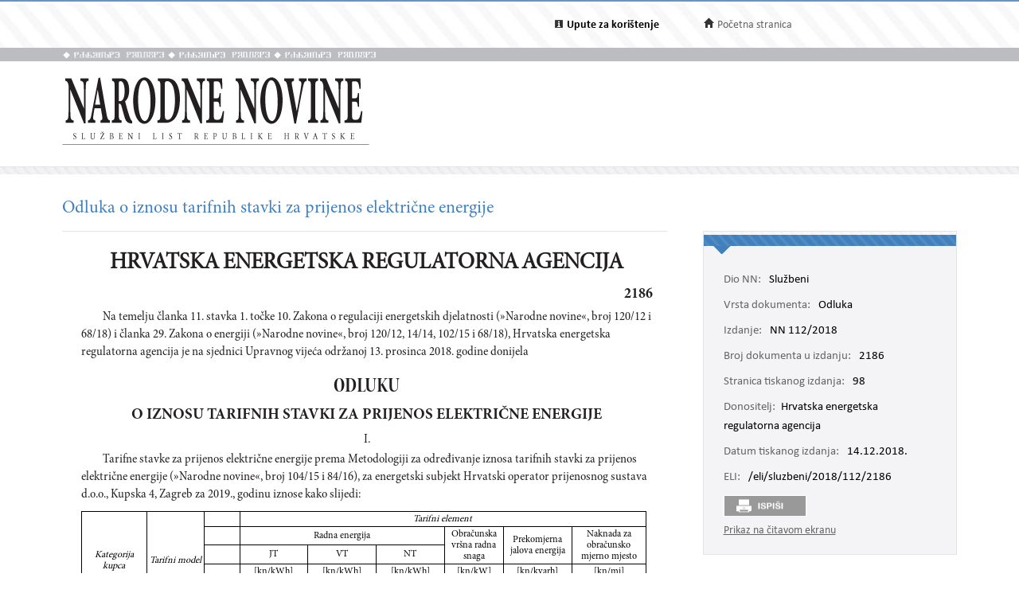

--- FILE ---
content_type: text/html; charset=utf-8
request_url: https://narodne-novine.nn.hr/clanci/sluzbeni/2018_12_112_2186.html
body_size: 11830
content:


<!DOCTYPE html>

<html xmlns="http://www.w3.org/1999/xhtml">

<head><title>
	Odluka o iznosu tarifnih stavki za prijenos električne energije
</title><meta http-equiv="Content-Type" content="text/html;charset=UTF-8" /><meta http-equiv="X-UA-Compatible" content="IE=edge" /><meta content="width=device-width, initial-scale=1.0, maximum-scale=1.0, minimum-scale=1.0" name="viewport" />

<!-- ELI metadata -->
<meta about="https://narodne-novine.nn.hr/eli/sluzbeni/2018/112/2186" typeof="http://data.europa.eu/eli/ontology#LegalResource"/>

<!-- type of document -->
<meta about="https://narodne-novine.nn.hr/eli/sluzbeni/2018/112/2186" property="http://data.europa.eu/eli/ontology#type_document" resource="https://narodne-novine.nn.hr/resource/authority/document-type/ODLUKA"/>

<!-- number -->
<meta about="https://narodne-novine.nn.hr/eli/sluzbeni/2018/112/2186" property="http://data.europa.eu/eli/ontology#number" content="2186"/>

<!-- document date -->
<meta about="https://narodne-novine.nn.hr/eli/sluzbeni/2018/112/2186" property="http://data.europa.eu/eli/ontology#date_document" content="2018-12-13" datatype="http://www.w3.org/2001/XMLSchema#date"/>

<!-- document publication date -->
<meta about="https://narodne-novine.nn.hr/eli/sluzbeni/2018/112/2186" property="http://data.europa.eu/eli/ontology#date_publication" content="2018-12-14" datatype="http://www.w3.org/2001/XMLSchema#date"/>

<!-- passed by -->
<meta about="https://narodne-novine.nn.hr/eli/sluzbeni/2018/112/2186" property="http://data.europa.eu/eli/ontology#passed_by" resource="https://narodne-novine.nn.hr/eli/vocabularies/nn-institutions/20102" />

<!-- language(s) and realization -->
<meta about="https://narodne-novine.nn.hr/eli/sluzbeni/2018/112/2186/hrv" typeof="http://data.europa.eu/eli/ontology#LegalExpression"/>

<meta about="https://narodne-novine.nn.hr/eli/sluzbeni/2018/112/2186/hrv" property="http://data.europa.eu/eli/ontology#publisher" content="Narodne novine"/>
<meta about="https://narodne-novine.nn.hr/eli/sluzbeni/2018/112/2186/hrv" property="http://data.europa.eu/eli/ontology#realizes" resource="https://narodne-novine.nn.hr/eli/sluzbeni/2018/112/2186"/>
<meta about="https://narodne-novine.nn.hr/eli/sluzbeni/2018/112/2186" property="http://data.europa.eu/eli/ontology#is_realized_by" resource="https://narodne-novine.nn.hr/eli/sluzbeni/2018/112/2186/hrv"/>
<meta about="https://narodne-novine.nn.hr/eli/sluzbeni/2018/112/2186/hrv" property="http://data.europa.eu/eli/ontology#language" resource="http://publications.europa.eu/resource/authority/language/HRV"/>
<!-- title -->
<meta about="https://narodne-novine.nn.hr/eli/sluzbeni/2018/112/2186/hrv" property="http://data.europa.eu/eli/ontology#title" content="Odluka o iznosu tarifnih stavki za prijenos električne energije" lang="hrv" />
<!-- format and embodiement -->
<meta about="https://narodne-novine.nn.hr/eli/sluzbeni/2018/112/2186/hrv/html" property="http://data.europa.eu/eli/ontology#publisher" content="Narodne novine" xml:lang="en" LANG="en" datatype="http://www.w3.org/2001/XMLSchema#string"/>
<meta about="https://narodne-novine.nn.hr/eli/sluzbeni/2018/112/2186/hrv/html" property="http://data.europa.eu/eli/ontology#embodies" resource="https://narodne-novine.nn.hr/eli/sluzbeni/2018/112/2186/hrv"/>
<meta about="https://narodne-novine.nn.hr/eli/sluzbeni/2018/112/2186/hrv" property="http://data.europa.eu/eli/ontology#is_embodied_by" resource="https://narodne-novine.nn.hr/eli/sluzbeni/2018/112/2186/hrv/html"/>
<meta about="https://narodne-novine.nn.hr/eli/sluzbeni/2018/112/2186/hrv/html" typeof="http://data.europa.eu/eli/ontology#Format"/>
<meta about="https://narodne-novine.nn.hr/eli/sluzbeni/2018/112/2186/hrv/html" property="http://data.europa.eu/eli/ontology#format" resource="http://www.iana.org/assignments/media-types/text/html"/>
<!-- format and embodiement -->
<meta about="https://narodne-novine.nn.hr/eli/sluzbeni/2018/112/2186/hrv/printhtml" property="http://data.europa.eu/eli/ontology#publisher" content="Narodne novine" xml:lang="en" LANG="en" datatype="http://www.w3.org/2001/XMLSchema#string"/>
<meta about="https://narodne-novine.nn.hr/eli/sluzbeni/2018/112/2186/hrv/printhtml" property="http://data.europa.eu/eli/ontology#embodies" resource="https://narodne-novine.nn.hr/eli/sluzbeni/2018/112/2186/hrv"/>
<meta about="https://narodne-novine.nn.hr/eli/sluzbeni/2018/112/2186/hrv" property="http://data.europa.eu/eli/ontology#is_embodied_by" resource="https://narodne-novine.nn.hr/eli/sluzbeni/2018/112/2186/hrv/printhtml"/>
<meta about="https://narodne-novine.nn.hr/eli/sluzbeni/2018/112/2186/hrv/printhtml" typeof="http://data.europa.eu/eli/ontology#Format"/>
<meta about="https://narodne-novine.nn.hr/eli/sluzbeni/2018/112/2186/hrv/printhtml" property="http://data.europa.eu/eli/ontology#format" resource="http://www.iana.org/assignments/media-types/text/html"/>

<!-- relations -->
<meta about="https://narodne-novine.nn.hr/eli/sluzbeni/2018/112/2186" property="http://data.europa.eu/eli/ontology#repealed_by" resource="https://narodne-novine.nn.hr/eli/sluzbeni/2021/138/2332"/>
<meta about="https://narodne-novine.nn.hr/eli/sluzbeni/2018/112/2186" property="http://data.europa.eu/eli/ontology#repeals" resource="https://narodne-novine.nn.hr/eli/sluzbeni/2015/134/2533"/>

<!-- semantic tags (Eurovoc) -->
<meta about="https://narodne-novine.nn.hr/eli/sluzbeni/2018/112/2186" property="http://data.europa.eu/eli/ontology#is_about" resource="http://eurovoc.europa.eu/1072"/>
<meta about="https://narodne-novine.nn.hr/eli/sluzbeni/2018/112/2186" property="http://data.europa.eu/eli/ontology#is_about" resource="http://eurovoc.europa.eu/4507"/>
<meta about="https://narodne-novine.nn.hr/eli/sluzbeni/2018/112/2186" property="http://data.europa.eu/eli/ontology#is_about" resource="http://eurovoc.europa.eu/747"/>

<!-- semantic tags (Legal area) -->
<meta about="https://narodne-novine.nn.hr/eli/sluzbeni/2018/112/2186" property="http://data.europa.eu/eli/ontology#is_about" resource="https://narodne-novine.nn.hr/eli/vocabularies/nn-legal-area/28"/>

<!-- semantic tags (NN content type) -->
<meta about="https://narodne-novine.nn.hr/eli/sluzbeni/2018/112/2186" property="http://data.europa.eu/eli/ontology#is_about" resource="https://narodne-novine.nn.hr/eli/vocabularies/nn-content-type/1"/>

<!-- semantic tags (NN index terms) -->
<meta about="https://narodne-novine.nn.hr/eli/sluzbeni/2018/112/2186" property="http://data.europa.eu/eli/ontology#is_about" resource="https://narodne-novine.nn.hr/eli/vocabularies/nn-index-terms/122"/>
<meta about="https://narodne-novine.nn.hr/eli/sluzbeni/2018/112/2186" property="http://data.europa.eu/eli/ontology#is_about" resource="https://narodne-novine.nn.hr/eli/vocabularies/nn-index-terms/706"/>
<meta about="https://narodne-novine.nn.hr/eli/sluzbeni/2018/112/2186" property="http://data.europa.eu/eli/ontology#is_about" resource="https://narodne-novine.nn.hr/eli/vocabularies/nn-index-terms/2150"/>

<!-- END ELI metadata -->
<link rel="stylesheet" type="text/css" href="../../css/article.css?v=0.7" /><link rel="stylesheet" type="text/css" href="../../css/userProfile.css" /><link rel="stylesheet" type="text/css" href="../../css/print.css" /><link rel="stylesheet" type="text/css" href="../../css/uikit.min.css" /><link rel="stylesheet" type="text/css" href="/css/blueprint/reset_clearfix.min.css" /><link rel="stylesheet" type="text/css" href="../../css/web.css?v=1" /><link rel="stylesheet" type="text/css" href="../../css/webL.css?v=0.2" /><link rel="stylesheet" type="text/css" href="../../css/medium.css?v=1" /><link rel="stylesheet" type="text/css" href="../../css/small.css?v=1" />
    <script src="/js/jquery.min.js"></script>
    <script src="/js/initArticle.js?v=1.04"></script>
    <script src="/js/topStitcher.js"></script>
    <style type="text/css">
	.tvPojedinacni_0 { text-decoration:none; }

</style></head>
<body>
    <!--Cached 20.1.2026. 13:00:03-->
    


    

    <div class="page clearfix">

        



<div class="header-newbar">
    <div class="content">
        <div class="left">
            
        </div>
        <div class="right">
            <div class="links uk-grid">
                <div class="link-child uk-width-1-2 uk-width-small-1-3">
                    <img src="/img/icon-info.gif" />
                    <a href="/upute.aspx" style="color: black;"><strong>Upute za korištenje</strong> </a>
                </div>
                <div class="link-child uk-width-1-2 uk-width-small-1-3" style="display:none;">
                    <img src="/img/icon-mail.gif" />
                    <a href="/email.aspx">Elektronička pošta</a>
                </div>
                <div class="link-child uk-width-1-1 uk-width-small-1-3">
                    <img src="/img/icon-home.gif" />
                    <a href="/search.aspx">Početna stranica</a>
                </div>
            </div>

        </div>
    </div>
</div>

<div class="header outer sivo">
    <div class="inner-header">
        <div class="glagoljica inner uk-grid">
            <img class="uk-width-1-3" src="/img/nn-glagoljica.gif">
            <img class="uk-width-1-3" src="/img/nn-glagoljica.gif">
            <img class="uk-width-1-3" src="/img/nn-glagoljica.gif">
        </div>
    </div>
</div>
<div class="header outer">
    <div class="inner">
        <div class="logo-link">
            <a href="/search.aspx">
                <img src="/img/logo.gif" /></a>
        </div>
        
    </div>
</div>



        <div class="divider outer"></div>

        <div class="articleContent outer clearfix">
            <div class="articleDetails inner">
                <div id="sticky-anchor"></div>
                <div id="sticky" class="title">
                    
                    <h2>Odluka o iznosu tarifnih stavki za prijenos električne energije</h2>
                </div>

                
                <div id="full" class="contentLeft">
                    
                    

                    <div class="contentLeft">
                        <div id="html-content-frame">
                            <span class="title-for-print">
                                <h3>NN 112/2018 (14.12.2018.), Odluka o iznosu tarifnih stavki za prijenos električne energije</h3>
                            </span>
                            

<!-- Article content cached on 20.1.2026. 13:00:03-->



   <style>
     .sl-content .doc .article-column{
       font-size:16px !important;
     }
     .sl-content .doc .article-column table tr {
       font-size: 10pt !important;
     }
     .sl-content .doc .article-column table{
       margin-top:10px;
       margin-bottom:20px;
     }
     .sl-content .fullwidth {
       width: 44.89em !important;
     }
     .sl-content p{
       line-height:1.4em !important;
     }
     div.story {
        width: 100% !important;
        left: 0% !important;
    }
     #html-content-frame DIV.sl-content TABLE {
       display: table !important;
     }
     .sl-content p.TB-NA18 {
       text-transform:uppercase;
    }
     .sl-content TABLE TR TD {
    padding-bottom: 0.2em !important;
    padding-top: 0.2em !important;
    padding-left: 0.2em !important;
    padding-right: 0.2em !important;
   
}

   </style>
<style>
.sl-content DIV.centralcolumn, .sl-content DIV.leftcolumn
{
    padding-bottom: 2.0em;
}
.sl-content DIV.rightcolumn
{
    padding-bottom: 0.5em;
}
.sl-content IMG
{
    /*width: 100%;*/
}
.sl-content .doc {
    width: 49.89em;
    /*margin-left: auto;
    margin-right: auto;*/
}
.sl-content .fullwidth {
    width: 49.89em;
	display: block;
}
.sl-content .halfwidth {
    width: 23.95em;
	display: block;
}
.sl-content .centralcolumn {
	clear: both;
}
.sl-content .leftcolumn {
	float: left;
}
.sl-content .rightcolumn {
	float: right;
    margin-bottom: 1.0em;
}
.sl-content body, .sl-content div, .sl-content dl, .sl-content dt, .sl-content dd, .sl-content ul, .sl-content ol, .sl-content li, .sl-content h1, .sl-content h2, .sl-content h3, .sl-content h4, .sl-content h5, .sl-content h6, .sl-content p, .sl-content pre, .sl-content code, .sl-content blockquote {
	margin:0;
	padding:0;
	border-width:0;
    font-size: 13px;
    word-wrap: break-word;
}
.sl-content td, .sl-content th {
	border-style:solid;
	border-width:1px;
}
.sl-content table {
	border-collapse:collapse;
}
.sl-content li {
	display:block;
}
.sl-content .sl-content {
	font-size:1.2em;
	-epub-hyphens:auto;
}

/* Character styles */

.sl-content span.kurziv {
	font-style:italic;
	font-weight:normal;
}
.sl-content span.bold {
	font-style:normal;
	font-weight:bold;
}
.sl-content span.bold-kurziv {
	font-style:italic;
	font-weight:bold;
}
.sl-content span.fus {
	vertical-align:super;
	font-size:0.7em;
}
.sl-content span.dolestoje-a {
	vertical-align:sub;
	font-size:0.7em;
}
.sl-content span.Referenca-fusnote {
	vertical-align:super;
	font-size:0.7em;
}
.sl-content span.Referenca-komentara {
	font-size:0.8em;
}
.sl-content span.Hiperveza {
	color:#2e3192;
	text-decoration:underline;
}
.sl-content span.Naslov-1-Char {
	font-family:Cambria, serif;
	font-size:1.4em;
	font-style:normal;
	font-weight:bold;
}
.sl-content span.Naslov-2-Char {
	font-family:Cambria, serif;
	font-size:1.4em;
	font-style:italic;
	font-weight:bold;
}
.sl-content span.Naslov-3-Char {
	font-family:Cambria, serif;
	font-size:1.3em;
	font-style:normal;
	font-weight:bold;
}
.sl-content span.Naslov-Char {
	font-family:Cambria, serif;
	font-size:2.6em;
	font-style:normal;
	font-weight:normal;
}
.sl-content span.Tekst-fusnote-Char {
	font-family:Mangal, sans-serif;
	font-style:normal;
	font-weight:normal;
}
.sl-content span.bold1 {
	font-style:normal;
	font-weight:bold;
}
.sl-content span.Odlomak-Char {
	font-family:"Minion Pro", serif;
	font-size:1.2em;
	font-style:normal;
	font-weight:normal;
}
.sl-content span.Italic-pojam-Char {
	font-family:Arial, sans-serif;
	font-size:1.2em;
	font-style:normal;
	font-weight:bold;
}
.sl-content span.Body-text- {
	font-size:1.2em;
}
.sl-content span.Standard--Web--Char {
	font-family:"Times New Roman", serif;
	font-size:1.2em;
	font-style:normal;
	font-weight:normal;
}
.sl-content span.Uvu-eno-tijelo-teksta-Char {
	font-family:"Times New Roman", serif;
	font-size:1.2em;
	font-style:normal;
	font-weight:normal;
}
.sl-content span.kurziv1 {
	font-style:italic;
	font-weight:normal;
}
.sl-content span.Podno-je-Char {
	font-size:1.2em;
}
.sl-content span.Tekst-krajnje-bilje-ke-Char {
	font-family:"Times New Roman", serif;
	font-style:normal;
	font-weight:normal;
}
.sl-content span.Tekst-balon-i-a-Char {
	font-family:Tahoma, sans-serif;
	font-size:0.8em;
	font-style:normal;
	font-weight:normal;
}
.sl-content span.Predmet-komentara-Char {
	font-style:normal;
	font-weight:bold;
}
.sl-content span.x-Char-Char6 {
	font-family:Cambria, serif;
	font-size:1.3em;
	font-style:normal;
	font-weight:bold;
}
.sl-content span.Podnaslov-Char {
	font-family:Cambria, serif;
	font-size:1.2em;
	font-style:normal;
	font-weight:normal;
}

/* Paragraph styles */

.sl-content .T-9-8-bez-uvl {
	-epub-ruby-position:over;
	color:#231f20;
	font-family:"Minion Pro Cond", serif;
	font-size:1.0em;
	font-style:normal;
	font-variant:normal;
	font-weight:normal;
	line-height:1.05;
	margin-bottom:0.2em;
	margin-left:0;
	margin-right:0;
	text-align:justify;
	text-decoration:none;
	text-indent:0;
}
.sl-content .TB-NA18 {
    text-transform: uppercase;
	-epub-ruby-position:over;
	color:#231f20;
	font-family:"Minion Pro Disp", serif;
	font-size:1.8em;
	font-style:normal;
	font-variant:normal;
	font-weight:bold;
	line-height:1.1;
    margin-top:1.6.em;
	margin-bottom:0.2em;
	margin-left:0;
	margin-right:0;
	text-align:center;
	text-decoration:none;
	text-indent:0;
}
.sl-content .TB-NA16 {
	-epub-hyphens:none;
	-epub-ruby-position:over;
	color:#231f20;
	font-family:"Minion Pro Cond Disp", serif;
	font-size:1.6em;
	font-style:normal;
	font-variant:normal;
	font-weight:bold;
	line-height:1.1;
    margin-top:0.639em;
	margin-bottom:0;
	margin-left:0;
	margin-right:0;
	text-align:center;
	text-decoration:none;
	text-indent:0;
}
.sl-content .TB-PN {
	-epub-ruby-position:over;
	color:#231f20;
	font-family:"Minion Pro Cond Disp", serif;
	font-size:1.3em;
	font-style:normal;
	font-variant:normal;
	font-weight:bold;
	line-height:1.1;
	margin-bottom:0.4em;
	margin-left:0;
	margin-right:0;
	text-align:center;
	text-decoration:none;
	text-indent:0;
}
.sl-content .T-9-8 {
	-epub-ruby-position:over;
	color:#231f20;
	font-family:"Minion Pro Cond", serif;
	font-size:1.0em;
	font-style:normal;
	font-variant:normal;
	font-weight:normal;
	line-height:1.05;
	margin-bottom:0.2em;
	margin-left:0;
	margin-right:0;
	text-align:justify;
	text-decoration:none;
	text-indent:1.7em;
}
.sl-content .Klasa2 {
	-epub-ruby-position:over;
	color:#231f20;
	font-family:"Minion Pro Cond", serif;
	font-size:1.0em;
	font-style:normal;
	font-variant:normal;
	font-weight:normal;
	line-height:1.05;
	margin-bottom:0;
	margin-left:1.7em;
	margin-right:0;
	text-align:left;
	text-decoration:none;
	text-indent:0;
}
.sl-content .Clanak {
	-epub-hyphens:none;
	-epub-ruby-position:over;
	color:#231f20;
	font-family:"Minion Pro Cond", serif;
	font-size:1.0em;
	font-style:normal;
	font-variant:normal;
	font-weight:normal;
	line-height:1.05;
    margin-top:0.429em;
	margin-bottom:0.2em;
	margin-left:0;
	margin-right:0;
	text-align:center;
	text-decoration:none;
	text-indent:0;
}
.sl-content .T-8-7 {
	-epub-ruby-position:over;
	color:#231f20;
	font-family:"Minion Pro Cond", serif;
	font-size:0.9em;
	font-style:normal;
	font-variant:normal;
	font-weight:normal;
	line-height:1.059;
	margin-bottom:0.2em;
	margin-left:0;
	margin-right:0;
	text-align:justify;
	text-decoration:none;
	text-indent:0;
}
.sl-content .T-8 {
	-epub-ruby-position:over;
	color:#231f20;
	font-family:"Minion Pro Cond", serif;
	font-size:0.90em;
	font-style:normal;
	font-variant:normal;
	font-weight:normal;
	/*line-height:1.15;*/
	margin-bottom:0.20em;
	margin-left:0.00em;
	margin-right:0.00em;
	text-align:justify;
	text-decoration:none;
	text-indent:0.00em;
}
.sl-content .T-7-6 {
	-epub-ruby-position:over;
	color:#231f20;
	font-family:"Minion Pro Cond", serif;
	font-size:0.80em;
	font-style:normal;
	font-variant:normal;
	font-weight:normal;
	/*line-height:1.15;*/
	margin-bottom:0.20em;
	margin-left:0.00em;
	margin-right:0.00em;
	text-align:justify;
	text-decoration:none;
	text-indent:0.00em;
}
.sl-content .T-7 {
	-epub-ruby-position:over;
	color:#231f20;
	font-family:"Minion Pro Cond", serif;
	font-size:0.80em;
	font-style:normal;
	font-variant:normal;
	font-weight:normal;
	/*line-height:1.15;*/
	margin-bottom:0.20em;
	margin-left:0.00em;
	margin-right:0.00em;
	text-align:justify;
	text-decoration:none;
	text-indent:0.00em;
}
.sl-content .T-6-5 {
	-epub-ruby-position:over;
	color:#231f20;
	font-family:"Minion Pro Cond", serif;
	font-size:0.70em;
	font-style:normal;
	font-variant:normal;
	font-weight:normal;
	/*line-height:1.15;*/
	margin-bottom:0.20em;
	margin-left:0.00em;
	margin-right:0.00em;
	text-align:justify;
	text-decoration:none;
	text-indent:0.00em;
}
.sl-content .T-6 {
	-epub-ruby-position:over;
	color:#231f20;
	font-family:"Minion Pro Cond", serif;
	font-size:0.70em;
	font-style:normal;
	font-variant:normal;
	font-weight:normal;
	/*line-height:1.15;*/
	margin-bottom:0.20em;
	margin-left:0.00em;
	margin-right:0.00em;
	text-align:justify;
	text-decoration:none;
	text-indent:0.00em;
}
.sl-content .T-10-9 {
	-epub-ruby-position:over;
	color:#231f20;
	font-family:"Minion Pro Cond", serif;
	font-size:1.1em;
	font-style:normal;
	font-variant:normal;
	font-weight:normal;
	line-height:1;
    margin-top:0.566em;
	margin-bottom:0.2em;
	margin-left:0;
	margin-right:0;
	text-align:justify;
	text-decoration:none;
	text-indent:1.7em;
}
.sl-content .T-10 {
	-epub-ruby-position:over;
	color:#231f20;
	font-family:"Minion Pro Cond", serif;
	font-size:1.1em;
	font-style:normal;
	font-variant:normal;
	font-weight:normal;
	line-height:1;
    margin-top:0.566em;
	margin-bottom:0.2em;
	margin-left:0;
	margin-right:0;
	text-align:justify;
	text-decoration:none;
	text-indent:1.7em;
}
.sl-content .SADRZAJ {
	-epub-ruby-position:over;
	color:#231f20;
	font-family:"Minion Pro Cond", serif;
	font-size:1.0em;
	font-style:normal;
	font-variant:normal;
	font-weight:normal;
	line-height:1.05;
	margin-bottom:0.2em;
	margin-left:2.2em;
	margin-right:2.8em;
	text-align:justify;
	text-decoration:none;
	text-indent:-2.2em;
}
.sl-content .T-11-9-sred {
	-epub-ruby-position:over;
	color:#231f20;
	font-family:"Minion Pro Cond", serif;
	font-size:1.2em;
	font-style:normal;
	font-variant:normal;
	font-weight:normal;
	line-height:1.043;
    margin-top:1.133em;
	margin-bottom:0.3em;
	margin-left:0;
	margin-right:0;
	text-align:center;
	text-decoration:none;
	text-indent:0;
}
.sl-content .T-10-9-sred {
	-epub-ruby-position:over;
	color:#231f20;
	font-family:"Minion Pro Cond", serif;
	font-size:1.1em;
	font-style:normal;
	font-variant:normal;
	font-weight:normal;
	line-height:1.048;
    margin-top:0.849em;
	margin-bottom:0.3em;
	margin-left:0;
	margin-right:0;
	text-align:center;
	text-decoration:none;
	text-indent:0;
}
.sl-content .T-10-9-kurz-S {
	-epub-ruby-position:over;
	color:#231f20;
	font-family:"Minion Pro Cond", serif;
	font-size:1.1em;
	font-style:italic;
	font-variant:normal;
	font-weight:normal;
	line-height:1.048;
    margin-top:0.849em;
	margin-bottom:0.3em;
	margin-left:0;
	margin-right:0;
	text-align:center;
	text-decoration:none;
	text-indent:0;
}
.sl-content .T-11-9-kurz-S {
	-epub-ruby-position:over;
	color:#231f20;
	font-family:"Minion Pro Cond", serif;
	font-size:1.2em;
	font-style:italic;
	font-variant:normal;
	font-weight:normal;
	line-height:1.043;
    margin-top:0.849em;
	margin-bottom:0.3em;
	margin-left:0;
	margin-right:0;
	text-align:center;
	text-decoration:none;
	text-indent:0;
}
.sl-content .T-11-9-fett {
	-epub-ruby-position:over;
	color:#231f20;
	font-family:"Minion Pro Cond", serif;
	font-size:1.2em;
	font-style:normal;
	font-variant:normal;
	font-weight:bold;
	line-height:1.043;
    margin-top:1.133em;
	margin-bottom:0.3em;
	margin-left:0;
	margin-right:0;
	text-align:center;
	text-decoration:none;
	text-indent:0;
}
.sl-content .T-10-9-fett {
	-epub-ruby-position:over;
	color:#231f20;
	font-family:"Minion Pro Cond", serif;
	font-size:1.1em;
	font-style:normal;
	font-variant:normal;
	font-weight:bold;
	line-height:1.048;
    margin-top:0.849em;
	margin-bottom:0.3em;
	margin-left:0;
	margin-right:0;
	text-align:center;
	text-decoration:none;
	text-indent:0;
}
.sl-content .T-9-8-fett-L {
	-epub-ruby-position:over;
	color:#231f20;
	font-family:"Minion Pro Cond", serif;
	font-size:1.0em;
	font-style:normal;
	font-variant:normal;
	font-weight:bold;
	line-height:1.05;
	margin-bottom:0.2em;
	margin-left:1.7em;
	margin-right:0;
	text-align:left;
	text-decoration:none;
	text-indent:-1.7em;
}
.sl-content .T-12-9-sred {
	-epub-ruby-position:over;
	color:#231f20;
	font-family:"Minion Pro Cond", serif;
	font-size:1.3em;
	font-style:normal;
	font-variant:normal;
	font-weight:normal;
	line-height:1.04;
    margin-top:0.566em;
	margin-bottom:0.4em;
	margin-left:0;
	margin-right:0;
	text-align:center;
	text-decoration:none;
	text-indent:0;
}
.sl-content .T-12-9-fett-S {
	-epub-ruby-position:over;
	color:#231f20;
	font-family:"Minion Pro Cond", serif;
	font-size:1.2em;
	font-style:normal;
	font-variant:normal;
	font-weight:bold;
	line-height:1.083;
    margin-top:0.283em;
	margin-bottom:0.3em;
	margin-left:0;
	margin-right:0;
	text-align:center;
	text-decoration:none;
	text-indent:0;
}
.sl-content .T-8-7-fett-S {
	-epub-ruby-position:over;
	color:#231f20;
	font-family:"Minion Pro Cond", serif;
	font-size:0.9em;
	font-style:normal;
	font-variant:normal;
	font-weight:bold;
	line-height:1.15;
    margin-top:1.064em;
	margin-bottom:0.2em;
	margin-left:0;
	margin-right:0;
	text-align:center;
	text-decoration:none;
	text-indent:0;
}
.sl-content .T-8-7-fusnota {
	-epub-ruby-position:over;
	color:#231f20;
	font-family:"Minion Pro Cond", serif;
	font-size:0.9em;
	font-style:normal;
	font-variant:normal;
	font-weight:normal;
	line-height:1.15;
	margin-bottom:0.2em;
	margin-left:0;
	margin-right:0;
	text-align:justify;
	text-decoration:none;
	text-indent:0;
}
.sl-content .Sadrzaj-broj {
	-epub-ruby-position:over;
	color:#231f20;
	font-family:"Minion Pro Cond", serif;
	font-size:1.0em;
	font-style:normal;
	font-variant:normal;
	font-weight:bold;
	line-height:0;
	margin-bottom:0;
	margin-left:0;
	margin-right:0;
	text-align:right;
	text-decoration:none;
	text-indent:0;
}
.sl-content .Broj-D {
	-epub-ruby-position:over;
	color:#231f20;
	font-family:"Minion Pro Cond", serif;
	font-size:1.2em;
	font-style:normal;
	font-variant:normal;
	font-weight:bold;
	line-height:1.15;
	margin-bottom:0.2em;
	margin-left:0;
	margin-right:0;
	text-align:right;
	text-decoration:none;
	text-indent:0;
}
.sl-content .Crta-ispod-sadrzaja {
	-epub-hyphens:none;
	-epub-ruby-position:over;
	color:#231f20;
	font-family:"Minion Pro", serif;
	font-size:1.0em;
	font-style:normal;
	font-variant:normal;
	font-weight:normal;
	line-height:1.105;
    margin-top:0.141em;
	/*margin-bottom:0.4em;*/
    margin-bottom: 1.5em;
    border-bottom: 1px solid black;
	margin-left:0;
	margin-right:0;
	text-align:center;
	text-decoration:none;
	text-indent:0;
}
.sl-content .CRTA {
	-epub-hyphens:none;
	-epub-ruby-position:over;
	color:#231f20;
	font-family:"Minion Pro", serif;
	font-size:1.0em;
	font-style:normal;
	font-variant:normal;
	font-weight:normal;
	line-height:1.105;
    margin-top:0.141em;
	/*margin-bottom:0.4em;*/
    margin-bottom: 1.5em;
    border-bottom: 1px solid black;
	margin-left:0;
	margin-right:0;
	text-align:center;
	text-decoration:none;
	text-indent:0;
}
.sl-content .T-PN-spac {
	-epub-ruby-position:over;
	color:#231f20;
	font-family:"Minion Pro Cond", serif;
	font-size:1.3em;
	font-style:normal;
	font-variant:normal;
	font-weight:normal;
	line-height:1.1;
	margin-bottom:0.4em;
	margin-left:0;
	margin-right:0;
	text-align:center;
	text-decoration:none;
	text-indent:0;
}
.sl-content .Adresa {
	-epub-ruby-position:over;
	color:#231f20;
	font-family:"Minion Pro", serif;
	font-size:1.0em;
	font-style:normal;
	font-variant:normal;
	font-weight:normal;
	line-height:1.2;
	margin-bottom:0;
	margin-left:0;
	margin-right:0;
	text-align:left;
	text-decoration:none;
	text-indent:0;
}
.sl-content .Cijena {
	-epub-ruby-position:over;
	color:#231f20;
	font-family:"Minion Pro", serif;
	font-size:1.4em;
	font-style:normal;
	font-variant:normal;
	font-weight:bold;
	line-height:1.2;
    margin-top:2.268em;
	margin-bottom:0;
	margin-left:0;
	margin-right:0;
	text-align:center;
	text-decoration:none;
	text-indent:0;
}
.sl-content .Ime-autora {
	-epub-ruby-position:over;
	color:#231f20;
	font-family:"Minion Pro", serif;
	font-size:1.6em;
	font-style:normal;
	font-variant:normal;
	font-weight:bold;
	line-height:1.125;
	margin-bottom:0.9em;
	margin-left:0;
	margin-right:0;
	text-align:center;
	text-decoration:none;
	text-indent:0;
}
.sl-content .Narudzbenica {
	-epub-ruby-position:over;
	color:#231f20;
	font-family:"Minion Pro", serif;
	font-size:1.6em;
	font-style:normal;
	font-variant:normal;
	font-weight:normal;
	line-height:1.125;
	margin-bottom:0;
	margin-left:0;
	margin-right:0;
	text-align:center;
	text-decoration:none;
	text-indent:0;
}
.sl-content .Naslov-knjige {
	-epub-ruby-position:over;
	color:#231f20;
	font-family:"Minion Pro", serif;
	font-size:3.0em;
	font-style:normal;
	font-variant:normal;
	font-weight:bold;
	line-height:1.133;
    margin-top:0.284em;
	margin-bottom:0;
	margin-left:0;
	margin-right:0;
	text-align:center;
	text-decoration:none;
	text-indent:0;
}
.sl-content .Potpis-ovlastene {
	-epub-ruby-position:over;
	color:#231f20;
	font-family:"Minion Pro", serif;
	font-size:0.8em;
	font-style:normal;
	font-variant:normal;
	font-weight:bold;
	line-height:1.2;
	margin-bottom:0;
	margin-left:0;
	margin-right:0;
	text-align:center;
	text-decoration:none;
	text-indent:0;
}
.sl-content .Tekst-narudzbenice {
	-epub-ruby-position:over;
	color:#231f20;
	font-family:"Minion Pro", serif;
	font-size:1.0em;
	font-style:normal;
	font-variant:normal;
	font-weight:normal;
	line-height:1.2;
	margin-bottom:0;
	margin-left:0;
	margin-right:0;
	text-align:left;
	text-decoration:none;
	text-indent:0;
}
.sl-content .prilog {
	-epub-ruby-position:over;
	color:#231f20;
	font-family:"Minion Pro Cond", serif;
	font-size:0.9em;
	font-style:normal;
	font-variant:normal;
	font-weight:bold;
	line-height:1.059;
    margin-top:1.133em;
	margin-bottom:0.2em;
	margin-left:0;
	margin-right:0;
	text-align:center;
	text-decoration:none;
	text-indent:0;
}
.sl-content .T-9-8-kurz-S {
	-epub-ruby-position:over;
	color:#231f20;
	font-family:"Minion Pro Cond", serif;
	font-size:1.0em;
	font-style:italic;
	font-variant:normal;
	font-weight:normal;
	line-height:1.05;
    margin-top:0.429em;
	margin-bottom:0.2em;
	margin-left:0;
	margin-right:0;
	text-align:center;
	text-decoration:none;
	text-indent:0;
}
.sl-content .T-9-8-potpis {
	-epub-ruby-position:over;
	color:#231f20;
	font-family:"Minion Pro Cond", serif;
	font-size:1.0em;
	font-style:normal;
	font-variant:normal;
	font-weight:normal;
	line-height:1.05;
    margin-top:0.113em;
	margin-bottom:0.2em;
	margin-left:11.3em;
	margin-right:0;
	text-align:center;
	text-decoration:none;
	text-indent:0;
}
.sl-content .T-9-8-sredina {
	-epub-ruby-position:over;
	color:#231f20;
	font-family:"Minion Pro Cond", serif;
	font-size:1.0em;
	font-style:normal;
	font-variant:normal;
	font-weight:normal;
	line-height:1.05;
    margin-top:0.566em;
	margin-bottom:0.1em;
	margin-left:0;
	margin-right:0;
	text-align:center;
	text-decoration:none;
	text-indent:0;
}
.sl-content .tablica-s-crtom {
	-epub-ruby-position:over;
	color:#231f20;
	font-family:"Minion Pro Cond", serif;
	font-size:1.0em;
	font-style:normal;
	font-variant:normal;
	font-weight:normal;
	line-height:1.05;
    margin-top:0.566em;
	margin-bottom:0.2em;
	margin-left:0;
	margin-right:0;
	text-align:justify;
	text-decoration:none;
	text-indent:0;
}
.sl-content .TB-NA16---2 {
	-epub-hyphens:none;
	-epub-ruby-position:over;
	color:#231f20;
	font-family:"Minion Pro Cond Disp", serif;
	font-size:1.6em;
	font-style:normal;
	font-variant:normal;
	font-weight:bold;
	line-height:1.1;
    margin-top:0.639em;
	margin-bottom:0.6em;
	margin-left:0;
	margin-right:0;
	text-align:center;
	text-decoration:none;
	text-indent:0;
}
.sl-content .Podnaslov {
	-epub-ruby-position:over;
	color:#231f20;
	font-family:"Minion Pro", serif;
	font-size:1.6em;
	font-style:normal;
	font-variant:normal;
	font-weight:bold;
	line-height:1.125;
	margin-bottom:0;
	margin-left:0;
	margin-right:0;
	text-align:center;
	text-decoration:none;
	text-indent:0;
}
.sl-content .naslov-s-2-crte {
	-epub-ruby-position:over;
	color:#231f20;
	font-family:"Minion Pro Cond", serif;
	font-size:1.0em;
	font-style:normal;
	font-variant:normal;
	font-weight:bold;
	line-height:1.05;
    margin-top:0.424em;
	margin-bottom:0.6em;
	margin-left:0;
	margin-right:0;
	text-align:center;
	text-decoration:none;
	text-indent:0;
}
.sl-content .podnaslov {
	-epub-ruby-position:over;
	color:#231f20;
	font-family:"Minion Pro", serif;
	font-size:1.4em;
	font-style:normal;
	font-variant:normal;
	font-weight:bold;
	line-height:1.143;
    margin-top:0.564em;
	margin-bottom:0;
	margin-left:0;
	margin-right:0;
	text-align:center;
	text-decoration:none;
	text-indent:0;
}
.sl-content .Prilog-39 {
	-epub-ruby-position:over;
	color:#231f20;
	font-family:"Minion Pro Cond", serif;
	font-size:0.9em;
	font-style:normal;
	font-variant:normal;
	font-weight:bold;
	line-height:1.059;
    margin-top:1.133em;
	margin-bottom:0.2em;
	margin-left:0;
	margin-right:0;
	text-align:center;
	text-decoration:none;
	text-indent:0;
}
.sl-content .sadr-aj---carinske {
	-epub-ruby-position:over;
	color:#231f20;
	font-family:"Minion Pro Cond", serif;
	font-size:1.0em;
	font-style:normal;
	font-variant:normal;
	font-weight:normal;
	line-height:1.05;
	margin-bottom:0.2em;
	margin-left:1.5em;
	margin-right:2.8em;
	text-align:justify;
	text-decoration:none;
	text-indent:-1.5em;
}
.sl-content .a--b--c- {
	-epub-ruby-position:over;
	color:#231f20;
	font-family:"Minion Pro Cond", serif;
	font-size:1.0em;
	font-style:normal;
	font-variant:normal;
	font-weight:normal;
	line-height:1.05;
	margin-bottom:0.2em;
	margin-left:2.8em;
	margin-right:0;
	text-align:justify;
	text-decoration:none;
	text-indent:-1.1em;
}
.sl-content .grupa-1--2- {
	-epub-ruby-position:over;
	color:#231f20;
	font-family:"Minion Pro Cond", serif;
	font-size:1.0em;
	font-style:normal;
	font-variant:normal;
	font-weight:normal;
	line-height:1.05;
	margin-bottom:0.2em;
	margin-left:3.4em;
	margin-right:0;
	text-align:justify;
	text-decoration:none;
	text-indent:-3.4em;
}
.sl-content .grupa-1--2--3 {
	-epub-ruby-position:over;
	color:#231f20;
	font-family:"Minion Pro Cond", serif;
	font-size:1.0em;
	font-style:normal;
	font-variant:normal;
	font-weight:normal;
	line-height:1.05;
    margin-top:0.283em;
	margin-bottom:0.2em;
	margin-left:5.1em;
	margin-right:0;
	text-align:justify;
	text-decoration:none;
	text-indent:-3.4em;
}
.sl-content .Basic-Paragraph {
	-epub-ruby-position:over;
	color:#231f20;
	font-family:"Minion Pro", serif;
	font-size:1.2em;
	font-style:normal;
	font-variant:normal;
	font-weight:normal;
	line-height:1.2;
	margin-bottom:0;
	margin-left:0;
	margin-right:0;
	text-align:left;
	text-decoration:none;
	text-indent:0;
}
.sl-content .Clanak-- {
	-epub-hyphens:none;
	-epub-ruby-position:over;
	color:#231f20;
	font-family:"Minion Pro Cond", serif;
	font-size:1.0em;
	font-style:normal;
	font-variant:normal;
	font-weight:normal;
	line-height:1.05;
    margin-top:0.141em;
	margin-bottom:0.2em;
	margin-left:0;
	margin-right:0;
	text-align:center;
	text-decoration:none;
	text-indent:0;
}
.sl-content .T-10-9-kurz-S-fett {
	-epub-ruby-position:over;
	color:#231f20;
	font-family:"Minion Pro Cond", serif;
	font-size:1.1em;
	font-style:italic;
	font-variant:normal;
	font-weight:bold;
	line-height:1.048;
    margin-top:0.849em;
	margin-bottom:0.3em;
	margin-left:0;
	margin-right:0;
	text-align:center;
	text-decoration:none;
	text-indent:0;
}
.sl-content .x10-9-fett-bold {
	-epub-ruby-position:over;
	color:#231f20;
	font-family:"Minion Pro Cond", serif;
	font-size:1.1em;
	font-style:normal;
	font-variant:normal;
	font-weight:bold;
	line-height:1.048;
    margin-top:0.849em;
	margin-bottom:0.6em;
	margin-left:0;
	margin-right:0;
	text-align:justify;
	text-decoration:none;
	text-indent:0;
}
.sl-content .T-8-7-sa-uvlakom {
	-epub-ruby-position:over;
	color:#231f20;
	font-family:"Minion Pro Cond", serif;
	font-size:0.9em;
	font-style:normal;
	font-variant:normal;
	font-weight:normal;
	line-height:1.059;
	margin-bottom:0.2em;
	margin-left:0;
	margin-right:0;
	text-align:justify;
	text-decoration:none;
	text-indent:1.7em;
}
.sl-content .T-8-7--lanak {
	-epub-ruby-position:over;
	color:#231f20;
	font-family:"Minion Pro Cond", serif;
	font-size:0.9em;
	font-style:normal;
	font-variant:normal;
	font-weight:normal;
	line-height:1.059;
	margin-bottom:0.2em;
	margin-left:0;
	margin-right:0;
	text-align:center;
	text-decoration:none;
	text-indent:0;
}
.sl-content .SLIKA {
	-epub-ruby-position:over;
	color:#231f20;
	font-family:"Minion Pro Cond", serif;
	font-size:1.1em;
	font-style:normal;
	font-variant:normal;
	font-weight:normal;
	line-height:1.1;
    margin-top:0.849em;
	margin-bottom:0.3em;
	margin-left:0;
	margin-right:0;
	text-align:center;
	text-decoration:none;
	text-indent:0;
}
.sl-content .T-10-9-kurziv-S-ispod {
	-epub-ruby-position:over;
	color:#231f20;
	font-family:"Minion Pro Cond", serif;
	font-size:1.1em;
	font-style:italic;
	font-variant:normal;
	font-weight:normal;
	line-height:1.048;
    margin-top:0.141em;
	margin-bottom:0.3em;
	margin-left:0;
	margin-right:0;
	text-align:center;
	text-decoration:none;
	text-indent:0;
}
.sl-content .T-10-9-kurz-S-ispod {
	-epub-ruby-position:over;
	color:#231f20;
	font-family:"Minion Pro Cond", serif;
	font-size:1.1em;
	font-style:italic;
	font-variant:normal;
	font-weight:normal;
	line-height:1.048;
    margin-top:0.283em;
	margin-bottom:0.3em;
	margin-left:0;
	margin-right:0;
	text-align:center;
	text-decoration:none;
	text-indent:0;
}
.sl-content .T-9-8-sredina-naslov {
	-epub-ruby-position:over;
	color:#231f20;
	font-family:"Minion Pro Cond", serif;
	font-size:1.0em;
	font-style:normal;
	font-variant:normal;
	font-weight:bold;
	line-height:1.05;
    margin-top:0.566em;
	margin-bottom:0.3em;
	margin-left:0;
	margin-right:0;
	text-align:center;
	text-decoration:none;
	text-indent:0;
}
.sl-content span.char-style-override-1 {
	font-family:"Times New Roman", serif;
	font-size:1.1em;
	font-style:normal;
	font-weight:normal;
}
@font-face {
	font-family: "Minion Pro";
	src: url("/css/font/idml/MinionPro-Regular.woff");
	font-style:normal;
	font-variant:normal;
	font-weight:normal;
}
@font-face {
	font-family: "Minion Pro Cond";
	src: url("/css/font/idml/MinionPro-Cn.woff");
	font-style:normal;
	font-variant:normal;
	font-weight:normal;
}
@font-face {
	font-family: "Minion Pro Cond";
	src: url("/css/font/idml/MinionPro-BoldCn.woff");
    font-weight: bold;
	font-style:normal;
	font-variant:normal;
}
@font-face {
	font-family: "Minion Pro Cond";
	src: url("/css/font/idml/MinionPro-CnIt.woff");
    font-style: italic;
	font-variant:normal;
	font-weight:normal;
}
@font-face {
	font-family: "Minion Pro Disp";
	src: url("/css/font/idml/MinionPro-Disp.woff");
	font-style:normal;
	font-variant:normal;
	font-weight:normal;
}
@font-face {
	font-family: "Minion Pro Cond Disp";
	src: url("/css/font/idml/MinionPro-BoldCnDisp.woff");
	font-style:normal;
	font-variant:normal;
    font-weight: bold;
}

.sl-content .pleft {
    text-align: left;
}
.sl-content TABLE.pleft TD {
    text-align: left;
}
.sl-content TR.pleft > TD {
    text-align: left;
}
.sl-content .pright {
    text-align: right;
}
.sl-content TABLE.pright > TD {
    text-align: right;
}
.sl-content TR.pright > TD {
    text-align: right;
}
.sl-content .pcenter {
    text-align: center;
}
.sl-content TABLE.pcenter > TD {
    text-align: center;
}
.sl-content TR.pcenter > TD {
    text-align: center;
}

.sl-content TABLE TR TD {
    padding-bottom: 0.5em;
    padding-top: 0.4em;
    padding-left: 0.4em;
    padding-right: 0.4em;
    word-break: break-word;
    font-size: 0.9em;
}
.sl-content TABLE.c-all TD {
    border-style: solid;
    border-width: 1px;
}
.sl-content TABLE.c-t TD {
    border-top-style: solid;
    border-top-width: 1px;
}
.sl-content TABLE.c-b TD {
    border-bottom-style: solid;
    border-bottom-width: 1px;
}
.sl-content TABLE.c-l TD {
    border-left-style: solid;
    border-left-width: 1px;
}
.sl-content TABLE.c-r TD {
    border-right-style: solid;
    border-right-width: 1px;
}
.sl-content TR.c-all TD {
    border-style: solid;
    border-width: 1px;
}
.sl-content TR.c-t TD {
    border-top-style: solid;
    border-top-width: 1px;
}
.sl-content TR.c-b TD {
    border-bottom-style: solid;
    border-bottom-width: 1px;
}
.sl-content TR.c-l TD {
    border-left-style: solid;
    border-left-width: 1px;
}
.sl-content TR.c-r TD {
    border-right-style: solid;
    border-right-width: 1px;
}
.sl-content TD.c-all {
    border-style: solid !important;
    border-width: 1px !important;
}
.sl-content TD.c-t {
    border-top-style: solid !important;
    border-top-width: 1px !important;
}
.sl-content TD.c-b {
    border-bottom-style: solid !important;
    border-bottom-width: 1px !important;
}
.sl-content TD.c-l {
    border-left-style: solid !important;
    border-left-width: 1px !important;
}
.sl-content TD.c-r {
    border-right-style: solid !important;
    border-right-width: 1px !important;
}
.sl-content TD.rotate90 {
    /*
    -webkit-transform: rotate(90deg);
    -moz-transform: rotate(90deg);
    -o-transform: rotate(90deg);
    -ms-transform: rotate(90deg);
    transform: rotate(90deg);*/
}
.sl-content TABLE.c-nall TD {
    border-style: none;
}
.sl-content TABLE.c-nt TD {
    border-top-style: none;
}
.sl-content TABLE.c-nb TD {
    border-bottom-style: none;
}
.sl-content TABLE.c-nl TD {
    border-left-style: none;
}
.sl-content TABLE.c-nr TD {
    border-right-style: none;
}
.sl-content TR.c-nall TD {
    border-style: none;
}
.sl-content TR.c-nt TD {
    border-top-style: none;
}
.sl-content TR.c-nb TD {
    border-bottom-style: none;
}
.sl-content TR.c-nl TD {
    border-left-style: none;
}
.sl-content TR.c-nr TD {
    border-right-style: none;
}
.sl-content TD.c-nall {
    border-style: none !important;
}
.sl-content TD.c-nt {
    border-top-style: none !important;
}
.sl-content TD.c-nb {
    border-bottom-style: none !important;
}
.sl-content TD.c-nl {
    border-left-style: none !important;
}
.sl-content TD.c-nr {
    border-right-style: none !important;
}
.sl-content TD.rotate90 {
    /*
    -webkit-transform: rotate(90deg); 
    -moz-transform: rotate(90deg);  
    -ms-transform: rotate(90deg);  
    -o-transform: rotate(90deg); 
    transform: rotate(90deg);*/
}
.sl-content TD.rotate270 {
    /*
    -webkit-transform: rotate(270deg); 
    -moz-transform: rotate(270deg);  
    -ms-transform: rotate(270deg);  
    -o-transform: rotate(270deg); 
    transform: rotate(270deg);*/
}
.sl-content TD .tekst-u-tablici, .sl-content TR > TD.tekst-u-tablici, .sl-content TABLE TD.tekst-u-tablici {
    font-size:0.9em;
}
.sl-content TD .GL-C, .sl-content TR > TD.GL-C, .sl-content TABLE TD.GL-C {
    font-size:0.7em;
    font-weight:bold;
}
.sl-content TD .x01L, .sl-content TR > TD.x01L, .sl-content TABLE TD.x01L {
    font-size:0.7em;
    font-weight:bold;
}
.sl-content TD .x01D, .sl-content TR > TD.x01D, .sl-content TABLE TD.x01D {
    font-size:0.7em;
    font-weight:bold;
}
.sl-content TD .x0101L, .sl-content TR > TD.x0101L, .sl-content TABLE TD.x0101L {
    font-size:0.7em;
    font-weight:bold;
}
.sl-content TD .x0101D, .sl-content TR > TD.x0101D, .sl-content TABLE TD.x0101D {
    font-size:0.7em;
    font-weight:bold;
}
.sl-content TD .x100L, .sl-content TR > TD.x100L, .sl-content TABLE TD.x100L {
    font-size:0.7em;
}
.sl-content TD .x10L, .sl-content TR > TD.x10L, .sl-content TABLE TD.x10L {
    font-size:0.7em;
}
.sl-content TD .x10D, .sl-content TR > TD.x10D, .sl-content TABLE TD.x10D {
    font-size:0.7em;
}
.sl-content TD .x100D, .sl-content TR > TD.x100D, .sl-content TABLE TD.x100D {
    font-size:0.7em;
}
.sl-content TD .Italic, .sl-content TR > TD.Italic, .sl-content TABLE TD.Italic {
    font-size:0.7em;
    font-style: italic;
}
</style><style>.sl-content *{
		font-family:'Minion Pro';
	}
.sl-content img{
		max-width:100%;
		height:auto;
		width:auto	;
	}
.sl-content TABLE{
		display:table;
		max-width:100%;
	}
.sl-content pre{
		white-space:pre-wrap;
	}</style><style>.sl-content *{
		font-family:'Minion Pro';
	}
.sl-content img{
		max-width:100%;
		height:auto;
		width:auto	;
	}
.sl-content TABLE{
		display:table;
		max-width:100%;
	}
.sl-content pre{
		white-space:pre-wrap;
	}</style>
<div class="sl-content"><div class="doc"><div class="article-column centralcolumn fullwidth"><span class="pocetak-clanka Box_459076" style="visibility: hidden; display:inline;" stranica="98"></span><p class="Box_459076 TB-NA18 pcenter">HRVATSKA ENERGETSKA REGULATORNA AGENCIJA</p>
<span class="broj-clanka Broj_459076 Box_459076" style="visibility: hidden; display:inline;" stranica="98"></span><p class="Box_459076 Broj-D pright">2186</p>
<p class="Box_459076 T-9-8 pleft">Na temelju članka 11. stavka 1. točke 10. Zakona o regulaciji energetskih djelatnosti (&#187;Narodne novine&#171;, broj 120/12 i 68/18) i članka 29. Zakona o energiji (&#187;Narodne novine&#171;, broj 120/12, 14/14, 102/15 i 68/18), Hrvatska energetska regulatorna agencija je na sjednici Upravnog vijeća održanoj 13. prosinca 2018. godine donijela</p>
<p class="Box_459076 TB-NA16 pcenter">ODLUKU</p>
<p class="Box_459076 T-12-9-fett-S pcenter bold"><span class="bold">O IZNOSU TARIFNIH STAVKI ZA PRIJENOS ELEKTRIČNE ENERGIJE</span></p>
<p class="Box_459076 Clanak-- pcenter">I.</p>
<p class="Box_459076 T-9-8 pleft">Tarifne stavke za prijenos električne energije prema Metodologiji za određivanje iznosa tarifnih stavki za prijenos električne energije (&#187;Narodne novine&#171;, broj 104/15 i 84/16), za energetski subjekt Hrvatski operator prijenosnog sustava d.o.o., Kupska 4, Zagreb za 2019., godinu iznose kako slijedi:</p>
<table style="width:98.95%;" class="c-all T-9">
<tr class="pcenter kurziv"><td colspan="2" rowspan="6" style="width:11.7%;"><span class="kurziv">Kategorija kupca</span></td><td rowspan="6" style="width:10.1%;"><span class="kurziv">Tarifni model</span></td><td style="width:6.4%;"></td><td colspan="6" style="width:70.8%;"><span class="kurziv">Tarifni element</span></td></tr>
<tr class="pcenter"><td style="width:6.4%;"></td><td colspan="3" style="width:35.8%;">Radna energija</td><td rowspan="2" style="width:10.4%;">Obračunska vršna radna snaga</td><td rowspan="2" style="width:11.9%;">Prekomjerna jalova energija</td><td rowspan="2" style="width:12.7%;">Naknada za obračunsko mjerno mjesto</td></tr>
<tr class="pcenter"><td style="width:6.4%;"></td><td style="width:11.9%;">JT</td><td style="width:11.9%;">VT</td><td style="width:11.9%;">NT</td></tr>
<tr class="pcenter"><td></td><td>[kn/kWh]</td><td>[kn/kWh]</td><td>[kn/kWh]</td><td>[kn/kW]</td><td>[kn/kvarh]</td><td>[kn/mj]</td></tr>
<tr class="pcenter"><td colspan="7" style="width:77.2%;">Tarifne stavke</td></tr>
<tr class="pcenter"><td></td><td>1</td><td>2</td><td>3</td><td>4</td><td>5</td><td>6</td></tr>
<tr><td class="rotate270 pcenter" rowspan="6">Poduzetništvo</td><td class="pcenter">Visoki i vrlo visoki napon</td><td class="pleft">Bijeli</td><td class="pright">1</td><td class="pcenter"><br></td><td class="pcenter">0,04</td><td class="pcenter">0,02</td><td class="pcenter">14,00</td><td class="pcenter">0,16</td><td class="pcenter">68,00</td></tr>
<tr><td class="pcenter">Srednji napon</td><td class="pleft">Bijeli</td><td class="pright">2</td><td class="pcenter"><br></td><td class="pcenter">0,04</td><td class="pcenter">0,02</td><td class="pcenter">14,00</td><td class="pcenter"><br></td><td class="pcenter"><br></td></tr>
<tr><td class="pcenter" rowspan="4">Niski napon</td><td class="pleft">Plavi</td><td class="pright">3</td><td class="pcenter">0,09</td><td class="pcenter"><br></td><td class="pcenter"><br></td><td class="pcenter"><br></td><td class="pcenter"><br></td><td class="pcenter"><br></td></tr>
<tr><td class="pleft">Bijeli</td><td class="pright">4</td><td class="pcenter"><br></td><td class="pcenter">0,11</td><td class="pcenter">0,05</td><td class="pcenter"><br></td><td class="pcenter"><br></td><td class="pcenter"><br></td></tr>
<tr><td class="pleft">Crveni</td><td class="pright">5</td><td class="pcenter"><br></td><td class="pcenter">0,05</td><td class="pcenter">0,02</td><td class="pcenter">14,50</td><td class="pcenter"><br></td><td class="pcenter"><br></td></tr>
<tr><td class="pleft">Žuti (javna rasvjeta)</td><td class="pright">6</td><td class="pcenter">0,06</td><td class="pcenter"><br></td><td class="pcenter"><br></td><td class="pcenter"><br></td><td class="pcenter"><br></td><td class="pcenter"><br></td></tr>
<tr><td class="rotate270 pcenter" rowspan="4">Kućanstvo</td><td class="pleft" rowspan="4">Niski napon</td><td class="pleft">Plavi</td><td class="pright">7</td><td class="pcenter">0,09</td><td class="pcenter"><br></td><td class="pcenter"><br></td><td class="pcenter"><br></td><td class="pcenter"><br></td><td class="pcenter"><br></td></tr>
<tr><td class="pleft">Bijeli</td><td class="pright">8</td><td class="pcenter"><br></td><td class="pcenter">0,11</td><td class="pcenter">0,05</td><td class="pcenter"><br></td><td class="pcenter"><br></td><td class="pcenter"><br></td></tr>
<tr><td class="pleft">Crveni</td><td class="pright">9</td><td class="pcenter"><br></td><td class="pcenter">0,05</td><td class="pcenter">0,02</td><td class="pcenter">14,50</td><td class="pcenter"><br></td><td class="pcenter"><br></td></tr>
<tr><td class="pleft">Crni</td><td class="pright">10</td><td class="pcenter">0,05</td><td class="pcenter"><br></td><td class="pcenter"><br></td><td class="pcenter"><br></td><td class="pcenter"><br></td><td class="pcenter"><br></td></tr>
</table>
<p class="Box_459076 T-9-8 pleft"><br></p>
<p class="Box_459076 Clanak pcenter">II.</p>
<p class="Box_459076 T-9-8 pleft">Danom stupanja na snagu ove Odluke prestaju se primjenjivati iznosi tarifnih stavki za prijenos električne energije određeni Odlukom o visini tarifnih stavki za prijenos električne energije (&#187;Narodne novine&#171;, broj 134/15).</p>
<p class="Box_459076 Clanak pcenter">III.</p>
<p class="Box_459076 T-9-8 pleft">Ova Odluka objavit će se u &#187;Narodnim novinama&#171;, a stupa na snagu 1. siječnja 2019. godine.</p>
<p class="Box_459076 Klasa2 pleft">Klasa: 310-03/18-25/10</p>
<p class="Box_459076 Klasa2 pleft">Urbroj: 371-06-18-3</p>
<p class="Box_459076 Klasa2 pleft">Zagreb, 13. prosinca 2018.</p>
<p class="Box_459076 T-9-8-potpis pcenter">Predsjednik Upravnog vijeća<br> <span class="bold">Tomislav Jureković, dipl. ing., </span>v. r.</p>


</div></div></div>



                            
                            <div style="width: 100%; height: 100px; display: block; clear: both;"></div>
                        </div>
                    </div>
                </div>
                

                <div id="sticky-anchor2"></div>
                <div id="sticky2" class="contentRightOuter" data-top="20">
                    <div class="contentRightOuter" style="">
                        <div class="contentRight metadata">
                            <div class="strip"></div>
                            <div class="strip2"></div>
                            <div class="mobile">
                                <span>Odluka, NN 112/2018-2186 </span>
                                <div class="more">
                                    Više <i class="uk-icon-angle-down"></i>
                                </div>
                            </div>
                            <div id="article-details-scroll">
                                <table class="detailsTable">
                                    <tr>
                                        <td><span class='key'>Dio NN:</span> Službeni</td>
                                    </tr>
                                    
                                    <tr>
                                        <td><span class='key'>Vrsta dokumenta:</span> Odluka</td>
                                    </tr>
                                    
                                    <tr>

                                        <td><span class='key'>Izdanje:</span>
                                            NN 112/2018&nbsp;&nbsp;&nbsp;<div class="edition-icon"></div>
                                            
                                        </td>
                                    </tr>
                                    
                                    <tr>

                                        <td><span class='key'>Broj dokumenta u izdanju:</span> 2186</td>
                                    </tr>
                                    
                                    <tr>
                                        <td><span class='key'>Stranica tiskanog izdanja:</span> 98</td>
                                    </tr>
                                    
                                    <tr>
                                        <td><span class="key">Donositelj:</span>Hrvatska energetska regulatorna agencija</td>
                                    </tr>
                                    
                                    <tr>
                                        <td><span class='key'>Datum tiskanog izdanja:</span> 14.12.2018.</td>
                                    </tr>
                                    
                                    <tr>
                                        <td><span class='key'>ELI:</span> <a href="https://narodne-novine.nn.hr/eli/sluzbeni/2018/112/2186">/eli/sluzbeni/2018/112/2186</a></td>
                                    </tr>
                                    
                                </table>
                                <table class="metaTable">
                                    
                                </table>
                                
                            </div>
                            <div>
                                
                                <div class="print" style="display: inline-block;">&nbsp;</div>
                                
                            </div>
                            
                            <div id="view-full"></div>
                            
                        </div>
                        
                    </div>
                </div>
                <!-- end of sticky -->
            </div>
        </div>
    </div>

    
<div id="footer">
    <div class="links uk-grid">
        <div class="left uk-width-1-1 uk-width-medium-1-1">
            <span class="left link" style="color: #666666 !important;" data-id="#opci">Opći uvjeti korištenja</span><span class="left link" style="color: #666666 !important;" data-id="#priv">Zaštita privatnosti</span><a class="link eli" href="/data_access_hr.aspx">Pristup podatcima</a><a class="link eli" href="/about_eli_hr.aspx">ELI</a><div class="footertekst">©2026. g. Narodne novine d.d.</div><span class="footertekst">, izrada&nbsp;</span><a class="link" target="_blank" href="http://novena.hr/">Novena d.o.o.</a>
        </div>
        <div class="footer-info">
            <div id="opci" class="tabse" style="display: none;">
                <br />
                <h2>Opći uvjeti korištenja</h2>

                <b>Odgovornost za objavljene sadržaje</b><br />
                Narodne novine d.d. će poduzeti razumne i odgovarajuće napore kako bi informacije na ovim internetskim stranicama bile potpune i točne, ali ne odgovara u slučaju njihove netočnosti ili nepotpunosti. Narodne novine d.d. ne odgovaraju za štetu ili povredu koja može biti rezultat korištenja ili nemogućnosti korištenja bilo kojeg dijela ove web-lokacije ili nečeg što je na njoj objavljeno.<br />
                Ove internetske stranice sadrže i informacije trećih osoba i poveznice na druge internetske sadržaje. Narodne novine d.d. ne odgovaraju za sadržaje na vanjskim izvorima podataka do kojih mogu voditi poveznice s naših  internetskih stranica, niti odgovara, niti upućuje na način i uvjete korištenja tih sadržaja.<br />
                Narodne novine d.d. ne odgovaraju za sadržaje koje na ove internetske stranice stave treće osobe.<br />
                <br />
                <b>Zaštita autorskog prava</b>
                <br />
                Svi sadržaji objavljeni na ovim internetskim stranicama zaštićeni su autorskim pravom i mogu se koristiti samo pod uvjetima propisanim Zakonom.<br />
                <br />
                <b>Promjene</b>
                <br />
                Narodne novine d.d. zadržavaju pravo izmjene, dopune ili uklanjanja bilo kojeg dijela ovih internetskih stranica u bilo kojem trenutku. Promjene stupaju na snagu objavljivanjem na ovim internetskim stranicama ili kada su  korisnici o njima obaviješteni.<br />&nbsp;
            </div>
            <div id="priv" class="tabse" style="display: none;">
                <br />
                <h2>Zaštita privatnosti</h2>
                Narodne novine d.d se obvezuju poštivati anonimnost i privatnost korisnika ovih internetskih stranica. O posjetiteljima se neće prikupljati nikakvi osobni podaci osim u slučajevima ako ih posjetitelj dobrovoljno dostavi Narodnim novinama d.d. U slučajevima kad je poznat indentitet posjetitelja/pošiljatelja, njegovi će se podaci koristiti samo u svrhu zbog koje ih je pošiljatelj  poslao. Narodne novine d.d. takve podatke mogu koristiti i za što bolji uvid i razumijevanja pojedinačnih potreba i zahtjeva korisnika kao i razvijanja mogućnosti što kvalitetnijega pružanja svojih usluga korisnicima.  Narodne novine d.d. se obvezuju da navedene podatke neće učiniti dostupnim bilo kojoj trećoj osobi odnosno strani bez izričitoga pristanka korisnika.
                <br />
                <br />
                Narodne novine d.d. upozoravaju posjetitelje/korisnike na ograničenja suvremenih informacijsko-komunikacijskih tehnologija u odnosu na sigurnost i zaštitu privatnosti osobnih podataka.
            </div>
        </div>
        <div id="scroll_pos"></div>
    </div>
    <div class="divider outer"></div>
</div>

<script>
    $("#opci").hide();
    $("#priv").hide();

    var openedTab = "";
    $(document).ready(function () {
        $('.link').click(function () {
            $('.tabse').hide();
            var divId = $(this).attr("data-id");
            if (divId != openedTab) {
                $(openedTab).hide()
                $(divId).show();
                $('.footer-info').show();
                openedTab = divId;
                scroolToBottom();
                if ($("#footer").hasClass('fix-footer')) {
                    $('.fix-footer').css("height", "340px");
                }
            }
            else {
                $('.footer-info').hide();
                $(openedTab).hide();
                openedTab = "";
                if ($("#footer").hasClass('fix-footer')) {
                    $('.fix-footer').css("height", "30px");
                }
            }
        });
    })

    function scroolToBottom() {
        document.getElementById('scroll_pos').scrollIntoView();
    }
</script>

<script>
    (function (i, s, o, g, r, a, m) {
        i['GoogleAnalyticsObject'] = r; i[r] = i[r] || function () {
            (i[r].q = i[r].q || []).push(arguments)
        }, i[r].l = 1 * new Date(); a = s.createElement(o),
            m = s.getElementsByTagName(o)[0]; a.async = 1; a.src = g; m.parentNode.insertBefore(a, m)
    })(window, document, 'script', 'https://www.google-analytics.com/analytics.js', 'ga');

    ga('create', 'UA-85827131-1', 'auto');
    ga('send', 'pageview');
</script>

<style>
    
    .footer-info {
        display: none;
        /*height: 420px;*/
        width: 100%;
    }

    .tabse {
        clear: both;
        width: 90%;
    }

    #footer {
        background-color: #dfdfe6;
        width: 100%;
        font-size: 16px;
        font-family: Calibri;
        color: #666666;
        margin-top: 40px;
        padding-top: 46px;
    }

    #footer .links {
        max-width: 1125px;
        margin: 0 auto;
        min-height: 40px;
    }

    .links .left {
        /*margin-right: 100px;*/
    }

    .links .right {
        /*margin-right: 176px;*/
    }

    .link-left, link-right {
        display: inline-block;
    }

    .link {
        cursor: pointer;
        margin-left:0 !important;
        margin-right: 2em !important;
    }

    .links .left {
		text-align: left;
	}
	
	.links .left .link,
	.links .left .eli{
		color: #6ea1d5;
		display: inline-block;
		margin-bottom: 5px;
	}

    .praznina {
        width: 2em;
    }

    #footer div.links .left .footertekst, .footertekst {
        text-decoration:none !important;
        display:inline-block;
    }
    
</style>


    

    
</body>
</html>


<script>
    var fullViewLink = '/clanci/sluzbeni/full/2018_12_112_2186.html';

    $('.print').click(function () {
        window.scrollTo(0, 0);
        setTimeout(function () {
            window.print();
        }, 50);
    });

    $(document).ready(function () {

        link_holder = document.getElementById("view-full");
        var link = document.createElement("A");

        link.href = fullViewLink;
        link.target = "_blank";
        link.textContent = "Prikaz na čitavom ekranu";
        link_holder.appendChild(link);
    });
</script>
